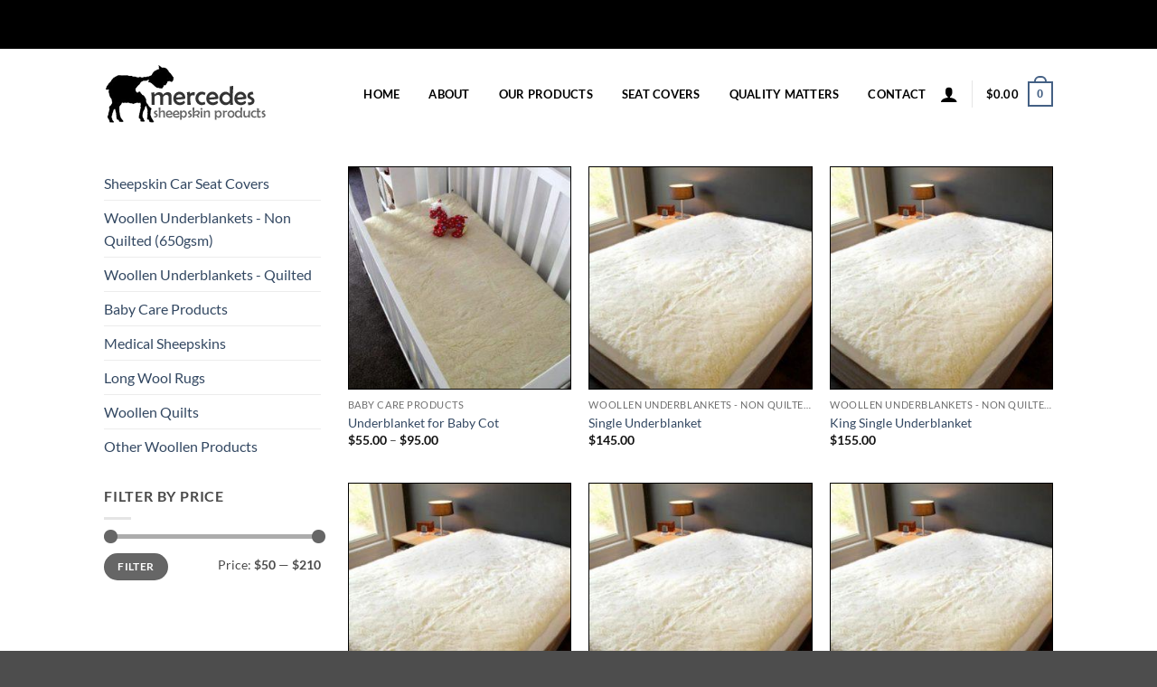

--- FILE ---
content_type: text/html; charset=utf-8
request_url: https://www.google.com/recaptcha/api2/anchor?ar=1&k=6Ld2tNUrAAAAAMTnMC6qA1ldYvmooXmrkMHCJaSp&co=aHR0cHM6Ly93b29sbGVuLXByb2R1Y3RzLmNvbS5hdTo0NDM.&hl=en&v=PoyoqOPhxBO7pBk68S4YbpHZ&size=normal&anchor-ms=20000&execute-ms=30000&cb=z15pbhhxmymh
body_size: 49687
content:
<!DOCTYPE HTML><html dir="ltr" lang="en"><head><meta http-equiv="Content-Type" content="text/html; charset=UTF-8">
<meta http-equiv="X-UA-Compatible" content="IE=edge">
<title>reCAPTCHA</title>
<style type="text/css">
/* cyrillic-ext */
@font-face {
  font-family: 'Roboto';
  font-style: normal;
  font-weight: 400;
  font-stretch: 100%;
  src: url(//fonts.gstatic.com/s/roboto/v48/KFO7CnqEu92Fr1ME7kSn66aGLdTylUAMa3GUBHMdazTgWw.woff2) format('woff2');
  unicode-range: U+0460-052F, U+1C80-1C8A, U+20B4, U+2DE0-2DFF, U+A640-A69F, U+FE2E-FE2F;
}
/* cyrillic */
@font-face {
  font-family: 'Roboto';
  font-style: normal;
  font-weight: 400;
  font-stretch: 100%;
  src: url(//fonts.gstatic.com/s/roboto/v48/KFO7CnqEu92Fr1ME7kSn66aGLdTylUAMa3iUBHMdazTgWw.woff2) format('woff2');
  unicode-range: U+0301, U+0400-045F, U+0490-0491, U+04B0-04B1, U+2116;
}
/* greek-ext */
@font-face {
  font-family: 'Roboto';
  font-style: normal;
  font-weight: 400;
  font-stretch: 100%;
  src: url(//fonts.gstatic.com/s/roboto/v48/KFO7CnqEu92Fr1ME7kSn66aGLdTylUAMa3CUBHMdazTgWw.woff2) format('woff2');
  unicode-range: U+1F00-1FFF;
}
/* greek */
@font-face {
  font-family: 'Roboto';
  font-style: normal;
  font-weight: 400;
  font-stretch: 100%;
  src: url(//fonts.gstatic.com/s/roboto/v48/KFO7CnqEu92Fr1ME7kSn66aGLdTylUAMa3-UBHMdazTgWw.woff2) format('woff2');
  unicode-range: U+0370-0377, U+037A-037F, U+0384-038A, U+038C, U+038E-03A1, U+03A3-03FF;
}
/* math */
@font-face {
  font-family: 'Roboto';
  font-style: normal;
  font-weight: 400;
  font-stretch: 100%;
  src: url(//fonts.gstatic.com/s/roboto/v48/KFO7CnqEu92Fr1ME7kSn66aGLdTylUAMawCUBHMdazTgWw.woff2) format('woff2');
  unicode-range: U+0302-0303, U+0305, U+0307-0308, U+0310, U+0312, U+0315, U+031A, U+0326-0327, U+032C, U+032F-0330, U+0332-0333, U+0338, U+033A, U+0346, U+034D, U+0391-03A1, U+03A3-03A9, U+03B1-03C9, U+03D1, U+03D5-03D6, U+03F0-03F1, U+03F4-03F5, U+2016-2017, U+2034-2038, U+203C, U+2040, U+2043, U+2047, U+2050, U+2057, U+205F, U+2070-2071, U+2074-208E, U+2090-209C, U+20D0-20DC, U+20E1, U+20E5-20EF, U+2100-2112, U+2114-2115, U+2117-2121, U+2123-214F, U+2190, U+2192, U+2194-21AE, U+21B0-21E5, U+21F1-21F2, U+21F4-2211, U+2213-2214, U+2216-22FF, U+2308-230B, U+2310, U+2319, U+231C-2321, U+2336-237A, U+237C, U+2395, U+239B-23B7, U+23D0, U+23DC-23E1, U+2474-2475, U+25AF, U+25B3, U+25B7, U+25BD, U+25C1, U+25CA, U+25CC, U+25FB, U+266D-266F, U+27C0-27FF, U+2900-2AFF, U+2B0E-2B11, U+2B30-2B4C, U+2BFE, U+3030, U+FF5B, U+FF5D, U+1D400-1D7FF, U+1EE00-1EEFF;
}
/* symbols */
@font-face {
  font-family: 'Roboto';
  font-style: normal;
  font-weight: 400;
  font-stretch: 100%;
  src: url(//fonts.gstatic.com/s/roboto/v48/KFO7CnqEu92Fr1ME7kSn66aGLdTylUAMaxKUBHMdazTgWw.woff2) format('woff2');
  unicode-range: U+0001-000C, U+000E-001F, U+007F-009F, U+20DD-20E0, U+20E2-20E4, U+2150-218F, U+2190, U+2192, U+2194-2199, U+21AF, U+21E6-21F0, U+21F3, U+2218-2219, U+2299, U+22C4-22C6, U+2300-243F, U+2440-244A, U+2460-24FF, U+25A0-27BF, U+2800-28FF, U+2921-2922, U+2981, U+29BF, U+29EB, U+2B00-2BFF, U+4DC0-4DFF, U+FFF9-FFFB, U+10140-1018E, U+10190-1019C, U+101A0, U+101D0-101FD, U+102E0-102FB, U+10E60-10E7E, U+1D2C0-1D2D3, U+1D2E0-1D37F, U+1F000-1F0FF, U+1F100-1F1AD, U+1F1E6-1F1FF, U+1F30D-1F30F, U+1F315, U+1F31C, U+1F31E, U+1F320-1F32C, U+1F336, U+1F378, U+1F37D, U+1F382, U+1F393-1F39F, U+1F3A7-1F3A8, U+1F3AC-1F3AF, U+1F3C2, U+1F3C4-1F3C6, U+1F3CA-1F3CE, U+1F3D4-1F3E0, U+1F3ED, U+1F3F1-1F3F3, U+1F3F5-1F3F7, U+1F408, U+1F415, U+1F41F, U+1F426, U+1F43F, U+1F441-1F442, U+1F444, U+1F446-1F449, U+1F44C-1F44E, U+1F453, U+1F46A, U+1F47D, U+1F4A3, U+1F4B0, U+1F4B3, U+1F4B9, U+1F4BB, U+1F4BF, U+1F4C8-1F4CB, U+1F4D6, U+1F4DA, U+1F4DF, U+1F4E3-1F4E6, U+1F4EA-1F4ED, U+1F4F7, U+1F4F9-1F4FB, U+1F4FD-1F4FE, U+1F503, U+1F507-1F50B, U+1F50D, U+1F512-1F513, U+1F53E-1F54A, U+1F54F-1F5FA, U+1F610, U+1F650-1F67F, U+1F687, U+1F68D, U+1F691, U+1F694, U+1F698, U+1F6AD, U+1F6B2, U+1F6B9-1F6BA, U+1F6BC, U+1F6C6-1F6CF, U+1F6D3-1F6D7, U+1F6E0-1F6EA, U+1F6F0-1F6F3, U+1F6F7-1F6FC, U+1F700-1F7FF, U+1F800-1F80B, U+1F810-1F847, U+1F850-1F859, U+1F860-1F887, U+1F890-1F8AD, U+1F8B0-1F8BB, U+1F8C0-1F8C1, U+1F900-1F90B, U+1F93B, U+1F946, U+1F984, U+1F996, U+1F9E9, U+1FA00-1FA6F, U+1FA70-1FA7C, U+1FA80-1FA89, U+1FA8F-1FAC6, U+1FACE-1FADC, U+1FADF-1FAE9, U+1FAF0-1FAF8, U+1FB00-1FBFF;
}
/* vietnamese */
@font-face {
  font-family: 'Roboto';
  font-style: normal;
  font-weight: 400;
  font-stretch: 100%;
  src: url(//fonts.gstatic.com/s/roboto/v48/KFO7CnqEu92Fr1ME7kSn66aGLdTylUAMa3OUBHMdazTgWw.woff2) format('woff2');
  unicode-range: U+0102-0103, U+0110-0111, U+0128-0129, U+0168-0169, U+01A0-01A1, U+01AF-01B0, U+0300-0301, U+0303-0304, U+0308-0309, U+0323, U+0329, U+1EA0-1EF9, U+20AB;
}
/* latin-ext */
@font-face {
  font-family: 'Roboto';
  font-style: normal;
  font-weight: 400;
  font-stretch: 100%;
  src: url(//fonts.gstatic.com/s/roboto/v48/KFO7CnqEu92Fr1ME7kSn66aGLdTylUAMa3KUBHMdazTgWw.woff2) format('woff2');
  unicode-range: U+0100-02BA, U+02BD-02C5, U+02C7-02CC, U+02CE-02D7, U+02DD-02FF, U+0304, U+0308, U+0329, U+1D00-1DBF, U+1E00-1E9F, U+1EF2-1EFF, U+2020, U+20A0-20AB, U+20AD-20C0, U+2113, U+2C60-2C7F, U+A720-A7FF;
}
/* latin */
@font-face {
  font-family: 'Roboto';
  font-style: normal;
  font-weight: 400;
  font-stretch: 100%;
  src: url(//fonts.gstatic.com/s/roboto/v48/KFO7CnqEu92Fr1ME7kSn66aGLdTylUAMa3yUBHMdazQ.woff2) format('woff2');
  unicode-range: U+0000-00FF, U+0131, U+0152-0153, U+02BB-02BC, U+02C6, U+02DA, U+02DC, U+0304, U+0308, U+0329, U+2000-206F, U+20AC, U+2122, U+2191, U+2193, U+2212, U+2215, U+FEFF, U+FFFD;
}
/* cyrillic-ext */
@font-face {
  font-family: 'Roboto';
  font-style: normal;
  font-weight: 500;
  font-stretch: 100%;
  src: url(//fonts.gstatic.com/s/roboto/v48/KFO7CnqEu92Fr1ME7kSn66aGLdTylUAMa3GUBHMdazTgWw.woff2) format('woff2');
  unicode-range: U+0460-052F, U+1C80-1C8A, U+20B4, U+2DE0-2DFF, U+A640-A69F, U+FE2E-FE2F;
}
/* cyrillic */
@font-face {
  font-family: 'Roboto';
  font-style: normal;
  font-weight: 500;
  font-stretch: 100%;
  src: url(//fonts.gstatic.com/s/roboto/v48/KFO7CnqEu92Fr1ME7kSn66aGLdTylUAMa3iUBHMdazTgWw.woff2) format('woff2');
  unicode-range: U+0301, U+0400-045F, U+0490-0491, U+04B0-04B1, U+2116;
}
/* greek-ext */
@font-face {
  font-family: 'Roboto';
  font-style: normal;
  font-weight: 500;
  font-stretch: 100%;
  src: url(//fonts.gstatic.com/s/roboto/v48/KFO7CnqEu92Fr1ME7kSn66aGLdTylUAMa3CUBHMdazTgWw.woff2) format('woff2');
  unicode-range: U+1F00-1FFF;
}
/* greek */
@font-face {
  font-family: 'Roboto';
  font-style: normal;
  font-weight: 500;
  font-stretch: 100%;
  src: url(//fonts.gstatic.com/s/roboto/v48/KFO7CnqEu92Fr1ME7kSn66aGLdTylUAMa3-UBHMdazTgWw.woff2) format('woff2');
  unicode-range: U+0370-0377, U+037A-037F, U+0384-038A, U+038C, U+038E-03A1, U+03A3-03FF;
}
/* math */
@font-face {
  font-family: 'Roboto';
  font-style: normal;
  font-weight: 500;
  font-stretch: 100%;
  src: url(//fonts.gstatic.com/s/roboto/v48/KFO7CnqEu92Fr1ME7kSn66aGLdTylUAMawCUBHMdazTgWw.woff2) format('woff2');
  unicode-range: U+0302-0303, U+0305, U+0307-0308, U+0310, U+0312, U+0315, U+031A, U+0326-0327, U+032C, U+032F-0330, U+0332-0333, U+0338, U+033A, U+0346, U+034D, U+0391-03A1, U+03A3-03A9, U+03B1-03C9, U+03D1, U+03D5-03D6, U+03F0-03F1, U+03F4-03F5, U+2016-2017, U+2034-2038, U+203C, U+2040, U+2043, U+2047, U+2050, U+2057, U+205F, U+2070-2071, U+2074-208E, U+2090-209C, U+20D0-20DC, U+20E1, U+20E5-20EF, U+2100-2112, U+2114-2115, U+2117-2121, U+2123-214F, U+2190, U+2192, U+2194-21AE, U+21B0-21E5, U+21F1-21F2, U+21F4-2211, U+2213-2214, U+2216-22FF, U+2308-230B, U+2310, U+2319, U+231C-2321, U+2336-237A, U+237C, U+2395, U+239B-23B7, U+23D0, U+23DC-23E1, U+2474-2475, U+25AF, U+25B3, U+25B7, U+25BD, U+25C1, U+25CA, U+25CC, U+25FB, U+266D-266F, U+27C0-27FF, U+2900-2AFF, U+2B0E-2B11, U+2B30-2B4C, U+2BFE, U+3030, U+FF5B, U+FF5D, U+1D400-1D7FF, U+1EE00-1EEFF;
}
/* symbols */
@font-face {
  font-family: 'Roboto';
  font-style: normal;
  font-weight: 500;
  font-stretch: 100%;
  src: url(//fonts.gstatic.com/s/roboto/v48/KFO7CnqEu92Fr1ME7kSn66aGLdTylUAMaxKUBHMdazTgWw.woff2) format('woff2');
  unicode-range: U+0001-000C, U+000E-001F, U+007F-009F, U+20DD-20E0, U+20E2-20E4, U+2150-218F, U+2190, U+2192, U+2194-2199, U+21AF, U+21E6-21F0, U+21F3, U+2218-2219, U+2299, U+22C4-22C6, U+2300-243F, U+2440-244A, U+2460-24FF, U+25A0-27BF, U+2800-28FF, U+2921-2922, U+2981, U+29BF, U+29EB, U+2B00-2BFF, U+4DC0-4DFF, U+FFF9-FFFB, U+10140-1018E, U+10190-1019C, U+101A0, U+101D0-101FD, U+102E0-102FB, U+10E60-10E7E, U+1D2C0-1D2D3, U+1D2E0-1D37F, U+1F000-1F0FF, U+1F100-1F1AD, U+1F1E6-1F1FF, U+1F30D-1F30F, U+1F315, U+1F31C, U+1F31E, U+1F320-1F32C, U+1F336, U+1F378, U+1F37D, U+1F382, U+1F393-1F39F, U+1F3A7-1F3A8, U+1F3AC-1F3AF, U+1F3C2, U+1F3C4-1F3C6, U+1F3CA-1F3CE, U+1F3D4-1F3E0, U+1F3ED, U+1F3F1-1F3F3, U+1F3F5-1F3F7, U+1F408, U+1F415, U+1F41F, U+1F426, U+1F43F, U+1F441-1F442, U+1F444, U+1F446-1F449, U+1F44C-1F44E, U+1F453, U+1F46A, U+1F47D, U+1F4A3, U+1F4B0, U+1F4B3, U+1F4B9, U+1F4BB, U+1F4BF, U+1F4C8-1F4CB, U+1F4D6, U+1F4DA, U+1F4DF, U+1F4E3-1F4E6, U+1F4EA-1F4ED, U+1F4F7, U+1F4F9-1F4FB, U+1F4FD-1F4FE, U+1F503, U+1F507-1F50B, U+1F50D, U+1F512-1F513, U+1F53E-1F54A, U+1F54F-1F5FA, U+1F610, U+1F650-1F67F, U+1F687, U+1F68D, U+1F691, U+1F694, U+1F698, U+1F6AD, U+1F6B2, U+1F6B9-1F6BA, U+1F6BC, U+1F6C6-1F6CF, U+1F6D3-1F6D7, U+1F6E0-1F6EA, U+1F6F0-1F6F3, U+1F6F7-1F6FC, U+1F700-1F7FF, U+1F800-1F80B, U+1F810-1F847, U+1F850-1F859, U+1F860-1F887, U+1F890-1F8AD, U+1F8B0-1F8BB, U+1F8C0-1F8C1, U+1F900-1F90B, U+1F93B, U+1F946, U+1F984, U+1F996, U+1F9E9, U+1FA00-1FA6F, U+1FA70-1FA7C, U+1FA80-1FA89, U+1FA8F-1FAC6, U+1FACE-1FADC, U+1FADF-1FAE9, U+1FAF0-1FAF8, U+1FB00-1FBFF;
}
/* vietnamese */
@font-face {
  font-family: 'Roboto';
  font-style: normal;
  font-weight: 500;
  font-stretch: 100%;
  src: url(//fonts.gstatic.com/s/roboto/v48/KFO7CnqEu92Fr1ME7kSn66aGLdTylUAMa3OUBHMdazTgWw.woff2) format('woff2');
  unicode-range: U+0102-0103, U+0110-0111, U+0128-0129, U+0168-0169, U+01A0-01A1, U+01AF-01B0, U+0300-0301, U+0303-0304, U+0308-0309, U+0323, U+0329, U+1EA0-1EF9, U+20AB;
}
/* latin-ext */
@font-face {
  font-family: 'Roboto';
  font-style: normal;
  font-weight: 500;
  font-stretch: 100%;
  src: url(//fonts.gstatic.com/s/roboto/v48/KFO7CnqEu92Fr1ME7kSn66aGLdTylUAMa3KUBHMdazTgWw.woff2) format('woff2');
  unicode-range: U+0100-02BA, U+02BD-02C5, U+02C7-02CC, U+02CE-02D7, U+02DD-02FF, U+0304, U+0308, U+0329, U+1D00-1DBF, U+1E00-1E9F, U+1EF2-1EFF, U+2020, U+20A0-20AB, U+20AD-20C0, U+2113, U+2C60-2C7F, U+A720-A7FF;
}
/* latin */
@font-face {
  font-family: 'Roboto';
  font-style: normal;
  font-weight: 500;
  font-stretch: 100%;
  src: url(//fonts.gstatic.com/s/roboto/v48/KFO7CnqEu92Fr1ME7kSn66aGLdTylUAMa3yUBHMdazQ.woff2) format('woff2');
  unicode-range: U+0000-00FF, U+0131, U+0152-0153, U+02BB-02BC, U+02C6, U+02DA, U+02DC, U+0304, U+0308, U+0329, U+2000-206F, U+20AC, U+2122, U+2191, U+2193, U+2212, U+2215, U+FEFF, U+FFFD;
}
/* cyrillic-ext */
@font-face {
  font-family: 'Roboto';
  font-style: normal;
  font-weight: 900;
  font-stretch: 100%;
  src: url(//fonts.gstatic.com/s/roboto/v48/KFO7CnqEu92Fr1ME7kSn66aGLdTylUAMa3GUBHMdazTgWw.woff2) format('woff2');
  unicode-range: U+0460-052F, U+1C80-1C8A, U+20B4, U+2DE0-2DFF, U+A640-A69F, U+FE2E-FE2F;
}
/* cyrillic */
@font-face {
  font-family: 'Roboto';
  font-style: normal;
  font-weight: 900;
  font-stretch: 100%;
  src: url(//fonts.gstatic.com/s/roboto/v48/KFO7CnqEu92Fr1ME7kSn66aGLdTylUAMa3iUBHMdazTgWw.woff2) format('woff2');
  unicode-range: U+0301, U+0400-045F, U+0490-0491, U+04B0-04B1, U+2116;
}
/* greek-ext */
@font-face {
  font-family: 'Roboto';
  font-style: normal;
  font-weight: 900;
  font-stretch: 100%;
  src: url(//fonts.gstatic.com/s/roboto/v48/KFO7CnqEu92Fr1ME7kSn66aGLdTylUAMa3CUBHMdazTgWw.woff2) format('woff2');
  unicode-range: U+1F00-1FFF;
}
/* greek */
@font-face {
  font-family: 'Roboto';
  font-style: normal;
  font-weight: 900;
  font-stretch: 100%;
  src: url(//fonts.gstatic.com/s/roboto/v48/KFO7CnqEu92Fr1ME7kSn66aGLdTylUAMa3-UBHMdazTgWw.woff2) format('woff2');
  unicode-range: U+0370-0377, U+037A-037F, U+0384-038A, U+038C, U+038E-03A1, U+03A3-03FF;
}
/* math */
@font-face {
  font-family: 'Roboto';
  font-style: normal;
  font-weight: 900;
  font-stretch: 100%;
  src: url(//fonts.gstatic.com/s/roboto/v48/KFO7CnqEu92Fr1ME7kSn66aGLdTylUAMawCUBHMdazTgWw.woff2) format('woff2');
  unicode-range: U+0302-0303, U+0305, U+0307-0308, U+0310, U+0312, U+0315, U+031A, U+0326-0327, U+032C, U+032F-0330, U+0332-0333, U+0338, U+033A, U+0346, U+034D, U+0391-03A1, U+03A3-03A9, U+03B1-03C9, U+03D1, U+03D5-03D6, U+03F0-03F1, U+03F4-03F5, U+2016-2017, U+2034-2038, U+203C, U+2040, U+2043, U+2047, U+2050, U+2057, U+205F, U+2070-2071, U+2074-208E, U+2090-209C, U+20D0-20DC, U+20E1, U+20E5-20EF, U+2100-2112, U+2114-2115, U+2117-2121, U+2123-214F, U+2190, U+2192, U+2194-21AE, U+21B0-21E5, U+21F1-21F2, U+21F4-2211, U+2213-2214, U+2216-22FF, U+2308-230B, U+2310, U+2319, U+231C-2321, U+2336-237A, U+237C, U+2395, U+239B-23B7, U+23D0, U+23DC-23E1, U+2474-2475, U+25AF, U+25B3, U+25B7, U+25BD, U+25C1, U+25CA, U+25CC, U+25FB, U+266D-266F, U+27C0-27FF, U+2900-2AFF, U+2B0E-2B11, U+2B30-2B4C, U+2BFE, U+3030, U+FF5B, U+FF5D, U+1D400-1D7FF, U+1EE00-1EEFF;
}
/* symbols */
@font-face {
  font-family: 'Roboto';
  font-style: normal;
  font-weight: 900;
  font-stretch: 100%;
  src: url(//fonts.gstatic.com/s/roboto/v48/KFO7CnqEu92Fr1ME7kSn66aGLdTylUAMaxKUBHMdazTgWw.woff2) format('woff2');
  unicode-range: U+0001-000C, U+000E-001F, U+007F-009F, U+20DD-20E0, U+20E2-20E4, U+2150-218F, U+2190, U+2192, U+2194-2199, U+21AF, U+21E6-21F0, U+21F3, U+2218-2219, U+2299, U+22C4-22C6, U+2300-243F, U+2440-244A, U+2460-24FF, U+25A0-27BF, U+2800-28FF, U+2921-2922, U+2981, U+29BF, U+29EB, U+2B00-2BFF, U+4DC0-4DFF, U+FFF9-FFFB, U+10140-1018E, U+10190-1019C, U+101A0, U+101D0-101FD, U+102E0-102FB, U+10E60-10E7E, U+1D2C0-1D2D3, U+1D2E0-1D37F, U+1F000-1F0FF, U+1F100-1F1AD, U+1F1E6-1F1FF, U+1F30D-1F30F, U+1F315, U+1F31C, U+1F31E, U+1F320-1F32C, U+1F336, U+1F378, U+1F37D, U+1F382, U+1F393-1F39F, U+1F3A7-1F3A8, U+1F3AC-1F3AF, U+1F3C2, U+1F3C4-1F3C6, U+1F3CA-1F3CE, U+1F3D4-1F3E0, U+1F3ED, U+1F3F1-1F3F3, U+1F3F5-1F3F7, U+1F408, U+1F415, U+1F41F, U+1F426, U+1F43F, U+1F441-1F442, U+1F444, U+1F446-1F449, U+1F44C-1F44E, U+1F453, U+1F46A, U+1F47D, U+1F4A3, U+1F4B0, U+1F4B3, U+1F4B9, U+1F4BB, U+1F4BF, U+1F4C8-1F4CB, U+1F4D6, U+1F4DA, U+1F4DF, U+1F4E3-1F4E6, U+1F4EA-1F4ED, U+1F4F7, U+1F4F9-1F4FB, U+1F4FD-1F4FE, U+1F503, U+1F507-1F50B, U+1F50D, U+1F512-1F513, U+1F53E-1F54A, U+1F54F-1F5FA, U+1F610, U+1F650-1F67F, U+1F687, U+1F68D, U+1F691, U+1F694, U+1F698, U+1F6AD, U+1F6B2, U+1F6B9-1F6BA, U+1F6BC, U+1F6C6-1F6CF, U+1F6D3-1F6D7, U+1F6E0-1F6EA, U+1F6F0-1F6F3, U+1F6F7-1F6FC, U+1F700-1F7FF, U+1F800-1F80B, U+1F810-1F847, U+1F850-1F859, U+1F860-1F887, U+1F890-1F8AD, U+1F8B0-1F8BB, U+1F8C0-1F8C1, U+1F900-1F90B, U+1F93B, U+1F946, U+1F984, U+1F996, U+1F9E9, U+1FA00-1FA6F, U+1FA70-1FA7C, U+1FA80-1FA89, U+1FA8F-1FAC6, U+1FACE-1FADC, U+1FADF-1FAE9, U+1FAF0-1FAF8, U+1FB00-1FBFF;
}
/* vietnamese */
@font-face {
  font-family: 'Roboto';
  font-style: normal;
  font-weight: 900;
  font-stretch: 100%;
  src: url(//fonts.gstatic.com/s/roboto/v48/KFO7CnqEu92Fr1ME7kSn66aGLdTylUAMa3OUBHMdazTgWw.woff2) format('woff2');
  unicode-range: U+0102-0103, U+0110-0111, U+0128-0129, U+0168-0169, U+01A0-01A1, U+01AF-01B0, U+0300-0301, U+0303-0304, U+0308-0309, U+0323, U+0329, U+1EA0-1EF9, U+20AB;
}
/* latin-ext */
@font-face {
  font-family: 'Roboto';
  font-style: normal;
  font-weight: 900;
  font-stretch: 100%;
  src: url(//fonts.gstatic.com/s/roboto/v48/KFO7CnqEu92Fr1ME7kSn66aGLdTylUAMa3KUBHMdazTgWw.woff2) format('woff2');
  unicode-range: U+0100-02BA, U+02BD-02C5, U+02C7-02CC, U+02CE-02D7, U+02DD-02FF, U+0304, U+0308, U+0329, U+1D00-1DBF, U+1E00-1E9F, U+1EF2-1EFF, U+2020, U+20A0-20AB, U+20AD-20C0, U+2113, U+2C60-2C7F, U+A720-A7FF;
}
/* latin */
@font-face {
  font-family: 'Roboto';
  font-style: normal;
  font-weight: 900;
  font-stretch: 100%;
  src: url(//fonts.gstatic.com/s/roboto/v48/KFO7CnqEu92Fr1ME7kSn66aGLdTylUAMa3yUBHMdazQ.woff2) format('woff2');
  unicode-range: U+0000-00FF, U+0131, U+0152-0153, U+02BB-02BC, U+02C6, U+02DA, U+02DC, U+0304, U+0308, U+0329, U+2000-206F, U+20AC, U+2122, U+2191, U+2193, U+2212, U+2215, U+FEFF, U+FFFD;
}

</style>
<link rel="stylesheet" type="text/css" href="https://www.gstatic.com/recaptcha/releases/PoyoqOPhxBO7pBk68S4YbpHZ/styles__ltr.css">
<script nonce="ZSULPMnlPu5ovz_xqNpi8w" type="text/javascript">window['__recaptcha_api'] = 'https://www.google.com/recaptcha/api2/';</script>
<script type="text/javascript" src="https://www.gstatic.com/recaptcha/releases/PoyoqOPhxBO7pBk68S4YbpHZ/recaptcha__en.js" nonce="ZSULPMnlPu5ovz_xqNpi8w">
      
    </script></head>
<body><div id="rc-anchor-alert" class="rc-anchor-alert"></div>
<input type="hidden" id="recaptcha-token" value="[base64]">
<script type="text/javascript" nonce="ZSULPMnlPu5ovz_xqNpi8w">
      recaptcha.anchor.Main.init("[\x22ainput\x22,[\x22bgdata\x22,\x22\x22,\[base64]/[base64]/bmV3IFpbdF0obVswXSk6Sz09Mj9uZXcgWlt0XShtWzBdLG1bMV0pOks9PTM/bmV3IFpbdF0obVswXSxtWzFdLG1bMl0pOks9PTQ/[base64]/[base64]/[base64]/[base64]/[base64]/[base64]/[base64]/[base64]/[base64]/[base64]/[base64]/[base64]/[base64]/[base64]\\u003d\\u003d\x22,\[base64]\x22,\x22eRnCoGLDlsOtwr7DpHMXw5DCn8KCQsOLa8OXwpwyS0Z5w6nDksOPwogJZXjDnMKTwp3CvWYvw7DDj8OXSFzDisOzFzrCjcO9KjbCl30DwrbCjA7DmWVew7F7aMKfK113wqXClMKRw4DDk8KUw7XDpV1ML8KMw53Cp8KDO3pAw4bDpkZ3w5nDlkBOw4fDksO/CnzDjVTCoMKJL3hhw5bCvcOJw5IzwpnCusOEwrp+w7/CqsKHIXRJcQx3KMK7w7vDml8sw7Q2DUrDosOCZMOjHsOxTxlnwqDDhwNQwo3CpS3Do8OMw4kpbMOfwohna8K0b8KPw48vw6rDksKFUBfClsKPw5TDrcOCwrjCssKuQTMkw748WE7DisKowrfCl8O9w5bCisO9wonChSPDvlZVwrzDn8KyAwVTWDjDgTFbwobCkMKxwr/Dqn/CjMKPw5Bhw7DCssKzw5B1UsOawojCmzzDjjjDhWBkfhzCg3MzfTg4wrFkc8OwVCwHYAXDnMOBw599w51gw4jDrTbDiHjDosKAwpDCrcK5wrApEMO8bcOzNUJbOMKmw6nCjANWPV/DucKaV2/CqcKTwqElw4jCthvCq2bCol7CnW3ChcOSacKsTcOBIcOwGsK/[base64]/AcKjw7TDl8KMw7LCnxrCiS4eAU9gbFHDhMOJeMOtMsKDL8KEwpMyBUhCWljChR/CpXZCwpzDlltKZMKBwobDicKywpJQw6F3worDp8KVwqTClcOwIcKNw5/Dn8Ouwq4LZTbCjsKmw7/[base64]/w7sJwoXDgcKHIgrDuRQqwoLDkzB4cB7DhsO6wokhw7nDhBRICMKHw6pKwo/DiMKsw4fDtWEGw4PCh8KgwqxGwoBCDMOaw7HCt8KqBcO5CsK8wobCicKmw71Rw4rCjcKJw7dIZcK4VMO/NcOJw7/Cq17CkcOuOjzDnHLCpEwfwr/[base64]/CsxRmIzzCoMOUw4AbMx5GJsK8w6bDmSXDkSh1Uz/[base64]/Cs8Kdw5QzwoDDnsOZw6/DvVjDjcKWw6nDnCvDkcKDw5nDi8OoKlnDg8KZP8O/wqMfbMKLBMOrPMKuIEsUw6MzecOZKELDuXDDj1HCg8OCdRPCqkTCksKAworDsXzCtcOdwoEmZlsPwpBbw71DwrbClcKXfsKoKMKEJzXClcKaesOueyV6wr3Cr8KWwo3DmMK1w63ClMKDw7diwp7CtcOnUsOzHMORw5VJw7ABwo0iBk7Dt8OJT8OMw6oSw79Cw4A/DQVFw4kAw4NACsO1Kn1EwrrDm8Kuw7zCu8KZRgHDrAXDrDjDkXPCmsKWacOOGVLDsMOML8Ocw6tGCn3DhXrDmETCiQQYw7PCqjc5w6jCi8KcwpUHwpdRFADDtsKMwqN/Gi1bLMKWw7HDgcOdesODKsOuw4MEJcKMw73DmMKLUSpzwpTDsxAJKU51w4/DgMKWGsOpXErCuUlOw58QMFHDuMO6w6tWJhxtLcK1wo1MJcOWccKgwrg1w7h1ZmTCsGpyw5/DtsKVEj04w6how7IAYMKQwqfCp1rDisOBf8OnwofCqTxNIAPDrsORwrTCoWnCi2g6w7RYNWnCoMOawpE4SsOzLcKmM1JDw5DDuGsQw6N+UXfDj8OhD2tKw6sNw4XCuMO5w5sSwqnDs8OLSMKswpgpbhtBKhVQYsO3bcOsw4A8wrIDwrNsQsO/Jg5QEn8+w5nDtijDnsOLJCkufkkbw7nCoGt8S2tnF0jDln7CmSsBWlcgwrnDrWvCjwpHQ1oCfk4MMcKXw60dVCHCk8KCwo0Hwo4sWsOpOsKBPzRyKMOlwqpdwpV9w77CrcO/UcOiLlDDocOmA8KxwrfChSp3w7PDlXTCixzCk8OMw5nDhcOjwo8dw68bNiMywqcaVwFMwpLDuMO5EsKbw7nCrsK4w7kkAsKUKzBzw4E/D8KIw40Gw6d4bcK0wrlTw7AXwqTClsOGPS/DtxnCu8OOw5bCvH1CBMO0w4zDngM9LV7DgkUdw4o8IsOMw4tndFrDrsKxfwMyw65aZ8O/w4fDo8KvLcKISMKww4HDtsKIWilgwpIkTMK7RsO5wqDDuljCucOCw5jCnjQ+WsOqHTfDvisFw7tHV39/wqTCjWxvw4nCuMOyw4g5dsKswoHDqsKcIMOnwrHDu8O8w6fCohrCulhKbnfDgMKPI35fwojDiMKWwrdqw4bDmsOiwrvCoXBiamsowp0ywrnCqT0uwpUmw6NXwqzDhMO3XcKDQsO0wpPCt8KowrnComc/w7nCj8OJBwUDOcKDeDTDoy/CtiXCg8ORVsKaw7HDuMOWfH7Cj8Khw7UDIcKww43DlFHCkcKqLXDDrGrClRjDs2/DlcObw61cw6/DshLCnwQ5wrwFwoVNK8KbJcOLw55Kw7trw6rCkg7Cris0wrjDoj/Cv3rDqhk6wp3DicKAw7RybyPDkk3Dv8Oqw5EVw63Dk8Krwo3Cl1jCqcOqwoLDjMOgwq9LVw/DtizDrjMXMEnDokU/w5w9w5DCj3vCl0rDr8Kdwo/CuH0pwpXCoMKTwpY+XsOowqxPP2zDv2MlX8K/[base64]/[base64]/CgTTChWJ1U8KyacK/wr4/[base64]/[base64]/DqWnCuG48ZVBRXXXDrh7DvE7DtcO1WC4rWsKEwrTDn3PDvifDjsKowpPChsOCwo1pw5EsCnTDnHTCuyfDsyrDpwfCo8O9fMK9S8K/w4LDpH06eiTCvMOLwr50w4dQfyLCqRs8ASoTw49nOg5Ew48Qw73Dj8OXw5ZqY8KQwpVcDF1zXVTDt8KKKMOkcsOYdCNHwq9wKcK+XE1ewqUKw64hw6jDq8KBwppxMwHDqsOTw6/DuTV2KX9kd8KFIm/DksK4wqFkIcKAd3dKJ8Ond8Kdw5wBAz9qSsO6HWnCqQbCrsK8w6/Cr8OhZMObwpAGw4PDmcKSRyrCucKvZ8OEaAtJW8OZO2HDqTYVw7HDvwjDmH/CqgnDhyfDlmZAwqTDhDbDhMO4ISFVdcKdwrJ2wqU7w43Di0QIw5dmcsO9W27CpMKzA8O9XEDClDDDohIBGS4LM8ODLcOkw4kdw4UDPMOkwp7DqGoCO0/[base64]/Do07CkMKJw5rCuMKkVznDkxgiw4rCisOQwpDDlMKdPAQ1w50cwpXCvD8rO8KcwprCrhFIwrdawrhpU8KVwrzCsTtJRBZYK8OZC8OewoYAO8OrXnzDrMKLI8OQCMO6woYPVcOgVsKPw4NFaQ/Cp2PDsTd+w5dAVE/DvcKXXsKBwogRcMKFWMKaPFvCj8OjYcKlw5jCj8KPFkB6wrt4wo/Dk1BRwpTDmxhQw5XCo8KiAC81fmAfccOMT1XCoDY6Rz4vMQLDvxPCk8OSGV4Hw4FbG8OBE8KjX8O1w5JSwr/[base64]/[base64]/CiMKlwo0HUcKZCsO/wrEVw7DCo8KPwoBQNcKKW8OFAi/CpMKJw49Hw7ZTKjt1eMKUw70Jw5QJw4QvVcKVw4oKwrdBbMOvC8K2wrstw6TCpmnCi8K4w6LDsMOgNBslM8OdTzDDt8KWw7hzwrXCrMORFcKdwqrDqsOWwoEJV8KKwowAeDPCkxkifsKhw6/[base64]/w6nDpsKhEn3ChMKZw7jCmQtcI05TwoNABsKXCQTClhfCs8K7CMOUXsOqw7nDs1LCu8O4U8OVwqPDucK9CMO9wrlVw4rDjhAGWsKVwo5cFiTCk23DjsKmwojDusKmw4Z5wr3Dgn1wOcKZw6YMwqA+w4RMw4rDvMKBL8KWw4bCtcK/[base64]/DqkZlBsO7QE4hS8K9DAQqw77Dl8KjSBnDiMOZwpPDuAAOwpLDgMOjw6sJw5zDmsOFHcO/CSBswrjCtibDoQYkw7LCogl9w4nDpsKeT0cQOcOmIglnSnPDuMKDUcKbwr/DqsO5aU8fwpptGsOKXsKJEcOtFsK9MsOFwobCq8OYMknDkR0gw6DDqsKTSMK5wp15w5LDo8KkFD1OEcOvw6HCq8OMbg0wSMOHwpx5wrnDg3/[base64]/HMKQa3UUPcOvUBVAw5YJw7I5KsKtIMOsPMKZacOgNMKhw5Ipa3DDtMOOw6oiYsKtwrBrw5XCimTCu8Obw6/CkMKow4nDjcOOw7gKw4tVeMO+wp97dRLDrMOOJsKTwpADwrjCskDDkMKkw43CvAzCrcKIcDsXw6vDuiktcT4CZTBGXj1aw57Dp1xwI8OBUMOuExw5OMKDw5rDiBQWZlbDkFhqWiYkKSPCv0vDrC/DlRzCu8K5LcOyY8KNT8KNI8O6bUgyO0ZJI8KySSAQw47DjMOyasKjw7gsw7VhwoLDgMOrwrNrw4/DrEPCgsKsEMK4wpZfHw0OND3Ckxw7LhXDsS3CvVwiwoslw4DCrBlOTcKSC8OsXsKjw57Di1pmHmjCjcOrwrtpw5MPwqzCpsKbwrVEaVYAaMKRdsKGwpdsw6tswokAbsKCwqRmw7V7w4Mvw53Dv8ORB8OGXRFKw6zCq8KqN8OLLzbCi8K4w7/[base64]/woBcAcOfRH4lMMK8VMO5wos9VsObaTjCpMKDwr7DqcK6OsO1aQPDhcK1w7/[base64]/CkW3DlSbCqGAqXcOGEiM1wpUAwrXDqB/DtcOdwoVgEMKZTC3DnALCgMKTVlPCoETCtRsCfsOSXHcQRkjDtsOcw4ENw7IAV8Oxw4XCpWnDncOCw40hwr3CuX/DuRNgfxLCig0iU8K7F8KlI8KVdMOuBMKAel7Dv8O7JMOYw6zCj8KkOsKuwqRJXW/DoFPDpQrCusO8w5lvIE7Cmj3CollrwpNcw7xsw6pZdVZTwrMQCMOVw5ZbwpxyEW/[base64]/w617c8OcLMO1wpPCvsKew4rCvXHDnsKbJFHCinbCkMO5wphvNTkjwqB9w4ZFw5LCoMOMw63DncKILMOuMSYRw64Xw6VOwqQ1wqzDisOHUk/CvsOWTjrChBjDjxfDhMOQwp7CosOdc8KrUMOUw6sqLcOyDcK1w6ENTlPDg2XCjsO9w7LDiHY6IcK1w6giSnU1Yzwiw4vCvgvCl24sbQXDjwbDnMK2wpDDpcKVwoHDtUc2wp7DmmHCssODw7TDhlN/w5l+L8Ouw6TCgWQQwr/DqcOZw4N/wpTCvVTCrQLCqzLDhcOEw5zDhjTDj8Koc8O+TSLDosOGZMKyMEN+c8KeUcKXw5LDjMK/bcOfwp7CkMKVAsOYw7dwwpfDiMKIw4ZOLErCssOTw7BYfMOifFvDt8OjPzDCrQMyfMOFFiDDnRcQQ8OUEMOncMOyAUUEcyodw5/Dv1QMwpU/[base64]/DucKxwp/CjsOcw7AOwrTCtDI1w64Xwqx9w5h5UiXCrMOfwokgwrt1N3oCw7w0MsOTw73DuTJfJ8OhfMK9FcK6w4rDucO5CcK8B8Kxw6LCoyLDvnnCmT3CvMKWwojChcKYOnTDnl05c8Olw6/CrntfYiFDa2tsacO9wq5pC0MgKnU/[base64]/Dsm7Dp8KNw7FCewDCq3ZkLX7CosKEbm9Ew7LCtcKoDE5gf8Kkcm/Dg8KmSWPDqMKJw6JjMEVZFcOqE8KKER1xMgXDh3bCvHkywoHDnsOSwrV8al3DmUZdScKMw4TCrW/ChGDCq8OaLMKww6VCPMOtBmJlw59RAMOjDy58wpXDnXUyYkRbw6nDhmIWwow2w5kyawNWUcKvwqdsw4N2Y8KQw5kDLcK2A8KgaQ/Dr8OSfgpMw73Dn8OSQxkmGW7DucOxw5pGCnYZwoQUwrTDrsK5csOiw4tuw5LCjX/Di8KxwoDDhcOFR8OheMObw5vDiMKNcMK7dsKKwpnDhiLDiELCsmp/TzbDgcOxwpjDiijCksKGwoxWw43ClREbw4LDkRkdbcK6eXfDuW/DuRjDviTCvsKfw7ElY8KrXsOlFsKJEMOGwoDClMOLw5JDw7VNw6V8TEnCmHDDvsKnScOGw6Ekw5zDonbDr8OXDGMZPcOLKcKUL2rCosOrNCMnEsOcwphePmDDrnJlwqw0dMKMOlhtw6/[base64]/dl4nWsOTwrjCsn5+wrkHRcKfGMOmwo3CmkvCoy7CusOdCcOOcCfDpMKEw6zDuhIUwr1Sw7M6J8KowpsnTxfCpU4tVSBXTMKuwpPCkA03eWEXwqjCi8KOdsOUwoDDuGDDlEfCs8O8wowFTyZYw7U/SsKuLcOsw7XDqUFqeMK9wpgNRcOiwqzCpDPDrXPCo3hVa8K0w68two9DwrBJWGHCmMOWSkETHcKweEASw70+GF7DksKJw7UHNMOFwqQcw5jDjMKYw6tqw7bCrT7DlsOXwpsmw6TDrMK+wqpdwod4VsKxL8K5GWN3woPDvsK+w5/[base64]/[base64]/BSQrSQbCn1wJTsK3VRnCu8O/wobCjsONNMKqw6ZtbMOLT8KbTWYfBzDDqhNAw6Zxw4bDicOVF8KFbsOUfV10ZR7ChiAAworCimnDrAdyUERrw6Z6XcKmw4V2dT3CpsOWTcKFS8OlEsKDV3hFQhDDtVfDv8OdfcKjIsO7w6vCvTPDjsKiaBE7A2PCusKleigMCWsfZMKLw6PCjhrCiALCmhZtwqZ/wrDDrjvCtxNhU8Kow67DqHrCo8OGaDfDgChmw6rCncObwoM3w6ZrR8ODw5TDssKqOzwOcDTCuBs7wqpFwpR3F8K2w53DicOLwqANwqYhAi0LSBvCicKtBEPDicOnfsOBdi/Ch8OMw5DDk8OnaMKSwoMOFVQawqjDv8OEaVLCusOKw4XCjsOywoE1MsKIf1coIB9vN8OaaMK5YsOTUjTCtjnDnsOOw5scWQvDgcOpw7/DmR4CX8OlwrYNwrNhw7lCw6TDlXQYYSjDkE/Cs8OEasOUwrxbworDjcOPwpTDoMOzD0xrXy3DtFgkw43Dti8+BcOgGsK3w5vCg8OxwqTCh8Kmwrgzc8O8wrLCp8KJfMKUw6o9W8K/w47CkMOICcK1EzLClwDDqMK1w4ZcWG4uYsKLw4PCu8KGw61Mw7lTw5wbwrtnwqMww4VNCsKWVkMjwo3Ct8OdwpbCjsKZe1sVwqPCh8Odw5lITgLCqsOiwqQyeMKFciF8c8KfOAxxw5tnFcOJUTdwU8KrwqN2C8OoWz/CuVkgw4NEw4LCj8OZw5rDnH7Cv8KPY8K3wofCsMOqcyvDvcOjwrbCl0XCmEMxw6jCmSktw5FmYRHCvcOEwrnDinDDkmPCosKow55Jw60UwrUqwqNcw4DDqhwtU8O4KMKywr/Cj3pwwrlPwoMKBsOfwpjCqGLCl8KxEsOfV8Kswp/Cj1/DgCYfwpTCsMO9woQZwpluwqrCjsObQl3DsWlUQmjCvDvDmT3Cqj1XODHCt8KdMyR5wo3Cn0DDqsOXWcK6EmdVRMOPWsKNw4/ClVnCsMKzTMOZw4bCocKxw7NHGVjCqMKyw45Rw5rDgcOkEsKALsKPwr7DjMOUwr1pfsOiT8KcUsOYwoAXw4VEaG1XYg3CrsKNCGnDoMOfw45Nw7zDmcOUZ2/DuhNVwpPCqSQwLxMJJMO0UsKjb1V0w4vCsXJgw7TCoAoFIMOIS1bDvsO4w5l7wp57w4t2w53CusKfwovDnWLCpnhbwqh+dsOvbkTCoMK/[base64]/NF3DjcKZw7HDpMOnQUjDg0HDssKDw47DuFxfcMKJwop/[base64]/Cj8KYAMOlwqkxaAwfw5IWEwTCrnBXUSAyJjM6DSVJw6Vrw643w7EMLMOgAcOfdV3Cig1aKw/Ch8O3wpbDi8ObwphSTcOeKm/CsGHDj2ZDwqZed8K2fgVzwrIow4fDr8ObwqhOZxM3w5MqW3HDk8KrezIGfltBUUp/bz5uwrNWwqbCqxQRw6QJwoU4wpcfw7Qzwp8nw7Esw77CtgHCszIVw7LDungWBRIaAWNmwog+E00HCFnCpMO/wrzDlkTDnz/DiG/[base64]/[base64]/[base64]/DlsKySsK3PF1BwqTDtcKPCMOyb8ODagfDqi3Cj8OuwrvDn8ONB3EKw4LCrMKCwrx5w6TDmsK/wrTDiMOEJAzClxbCsnXDgAHCtMKCHDPDsEsEdsOiw6gvNMOvQsO1w7gmw6zDrgDCiUNmwrDCmsOFw4UVQMK5OCwGCcOnMGfClDbDqMOdbhAgf8KyRyEiwrBMYXTDkl8NKEbCv8OWw7ILSGPDvWLChEzCuDs4w6x3w5/DscKqwrzCnsKiw5XDvlDCrcKAAWvCpsOtfcOjwq8iM8KoUMO1wo8Kw68mazvDuhDDtHAmbsKGIWbChjHCuXccbCV+w78aw61Jwp1Pw5jDo3LDpsKuw6UVXsKQBx/DlTUJw7zDlsKFflhzScOaAMOMBk7CqcOXGhQyw6QqBsOfd8KEMQl6K8K+wpbCkWNVw60vw7XCp1HChD/CihMJY1XChcOCwrjCqsKSN0rCncO5ET00HCAFw77Co8KTT8KsHjPCtsOIOwdEfTwhw41Kd8KowrDDhMOEwptLdMOSHFY0wrnCgHRZVcK4w7fDnQoWU2E/w77DvMOnO8OLw5XCtxMkAMK5X17DgwbCulwiw4s1VcOYYsOuwrbCrhjCnWQ3Q8OfwpZLVsOmw57DmsKawoVdC3hQwojCgMOHPSt+dWLCiU8gMMOkbcK4elttw4HCoDDCpsO/K8OzVcK5I8ORfMKTLMOiwqZzwo9pBhTDjAk7N33DkAXDhQsDwqkVFTJDWyIKGSLCnMKxZMO7KsKewoHDvwDCgwDDgsOGw4PDpX1Ow5LCo8K8w5ccBsKibMO9wp/CuyvDqizDqyhYSsKgMwrDiUEsKcKIw7xHw694TMKcWxgmw7zCmD1WQQM8w5PDkcK5BD7Cj8OdwqjDhMODw6s/LltvwrDCm8K5w4N8G8KXw5jDhcKxBcKHw6zCncKWwq3CjksQdMKewrNRw6R+AMK9wpvCv8KCNyDCu8OvVT/CrsKSAyzCp8KiwrfDqFzCphXCssOnw5JCw63Ct8OtM2vDtx7CtGDDoMOrwr/CghvDsUUww4wCOMOWWcO0w4rDgRvDn0PDkzzCiExUKG1Qwq8AwqbDhjcKY8K0csOjw65lRRk0wqoVVnDDqBXDm8OywrnDv8OMw7tXw5Jow7gMaMObw7M4wrbCo8Kow7Q+w5/CqMKxWcO/QMODAcObOioWwp8Zw7t/[base64]/CvlTDh8O5w7HCtRzCmMOUfw/Dr0PCnBHCihVwHMKSYMO1QsKWSsKFw7YyQsK4Y2RMwqFcH8Kuw5rDkBcgE096a38ewpHDv8KVw5IabsO1HB8WbzZvecO3AVtaJBEYElt3wrdtZsKzw5Rzwr/DqsO0w79keQAWCMKsw6Amwr3Dn8ODHsKhQ8Orw7nCssKxGUo6wrnCscKjD8K6U8O5wpHCmMO/wplcY1djdsOQRkh4AQdww7zCksKkK01pW1VxDcKbwo52w5lqw7QawoYHwrXChEc1DsKWw4EAXMKiwo7DiBcQw4rDh2vCkcKkQmzCicOAGx4fw6hvw7N8wpBHXsKWQsO4PG/CtMOnDsOOeiwBBMO0wqYow5pqMsOjf0M/wpvCnUIgAcK+NHbCiX/DsMK8wqrCtj1+P8KrJcKceznDocOfbiDChcObDGzDkMK2HlfDsMKpDT7CgSHDsgXCoSnDs3bDiTEyw6bDqMOgT8K5wqA9wpJBwoPCrMKVHHxXIXFGwp7Dj8KYwospwqDCgk/CtDcqBGHCpMKTWR/[base64]/fkp6QRbCkU/DlBLDqMOhQMKXLAAxw59GG8OsdzV7w6HDhsKaXk7ClMKJHkF4SMKacMOuNVbDp2AYw4BnD3LDkx0uPELCm8KbPcOww4PDmksOw5tcw54cwo/DvD4Cwp/DncOkw713wpPDrcKaw5Q0WMOdw5nDgTcZbsKeCMO6HSE/w7xGcz3ChsOlbsOIwqAlb8K9BlvDk3TDtsKIwq3CrMOjwqF1AsOxSsK5w5fCqcOAw6Nhw7XDnjrCk8Kzwq9xRAV3HB9UwpDCu8KhNsOLRsK2ZgLDnHzDtcKRw5gowp0gKcOVWzNPw4PCjMKnbFNFMw3Cp8KQGl/[base64]/Co8KZw4vDnsK0wqLDh8ORwq0NXXPCuMOKLmd7VsOHw6wOwr7DgMOHwqLCvk7DjcKiwqrCtcObwpMbVMK+KGrDssKUecK1cMOpw7PDvyRmwo5Tw4IbVsKGVDnDpMK9w5nCk1jDjcOSwpbCr8OQTiEGw4/DuMKzwrLDk211w75TVMKQw7B2KsOWwohuwpheWGFBUF/DiB1pT3J3w45EwpnDucK1worDsDFqwplnwrI9HE1uwqbDkcO3V8O7W8K2UcKAUHUUwqh8w5XCmnvDlTjClUUDPcKVwo5rD8Olwoh2wrjCh23DjXwhwqTCg8Kow4zCosOeF8KLwq7DksK/wrpcQ8K1Mhl+w4zCscOow67CgVMrXiBlOsKLIUfCs8KSHynDucK7wrLDusKSw6zDsMOrc8O7w6jDpcO/b8KybsKFwqIUEH3Cp3wLSMO3w7jCkMK/WsOFaMOxw6MwUGbCoBbDhwp9JklfRSpvHXoQw6s3w6wIwofCrMKTLMObw7jDtFsoP2sje8K1fiPDv8KPw4DDpsKkXSHCkMOQAGbDl8KgLlDDuRpMwoDCqlUYwpHDrhJjLwjDicOcRmkhTyF7wrbDlEMTAnN4w4JEJsOdw7Y4a8KDw5gFw6c/A8OgwoTDtCUdwqfDrDXCtMOqdDrDq8KhYsObHsKgwofDnsKBN2gSw6zDvQlxOcK/[base64]/Dg8KEQMObEcOaH8KIwrPCr2/[base64]/BkjDmmdJS8Kxwq91DcKFMS5dwojCv8Osw7DCnsOVw5/Cpy/Dj8OXwo/Dj3zDgcOjw77CpcKKw65DHQDDh8KNw5rDtsOjLB0cKWzClcOhw74BfcOIQcO+w5BpQMK4w7VOwrPCicOew5fDq8KywpnChX3DpwTCoW7Cn8OaV8KdM8OfaMOXwr/DpcOlFiDCtmNhwocewrE6wqnChMKZw7cqwo7DsCRsQ2UFwqEtw6LDtwvDvGdfwqTDrz9/dn7DgFYFwrHCq2nCgMOyXmJ7FsONw6/CocKdw4UFPsK3w57ClC3CjyrDpV0hw6NtdQI/[base64]/CtcKDZMKhdjEOw7Q5D8K3woPCmMK8cGXCtFNKw7k8w7LDhsOBHnnDrsOiaGvDrcKowqfDscOgw7PCqcKeeMONAGHDvcKrVcKjwq4wZR/[base64]/dsKMw7XCsBoKOADCksOmdTNvw4Z/w6fCqsKmFsKWwqEJw4zClsOBCXc3LMKYGcOuwqDCtF/Cv8KZw6vCssOpB8OZwoTChsKOFCrDvcOkCsOXwqw+ChAfKcO8w5F0DcOjwo7CtQDCkcKeWCzDmmnDhsK4OcK+wrzDhMKsw5Y4w6Vfw7I2w7IrwoTCgXV1w7bCgMO1WWNNw6Rgwpprw5U5wpAII8KVw6XCpmBGRcKXf8KLwpLDqMKVN1DDvw7CocKZA8KRWwXCmMOhwr/[base64]/w5tILz/DlsKxwq/Dt8OAEMOiPMOyVlzDrkzCtkvCp8KTBHbCgcKEPxsfwpXCkUHCucKNwoPDrBzCjB4jwowabMOkdXEdw5sxNzzCg8O8w7hNw6JsZRXDqwVuwrATw4XCt0XCp8O1w4NLAUPDsGfDusO/U8K/[base64]/cBMEwq7CnFoOTD5Af8KvIMKzwqY/[base64]/w4YBw5TDisOEwrbCqGdzTinDmnrDvsKsKMKoGQ9fFCcuIsO2wrgIwqDCiUJSw5JRwqRlCmZDwqogHQ3Cv1jDux05wpQPw7/CpMKGaMK+DlkVwrjCtMO5EgJ8woYfw7V2W2TDssOew7s5QcO6woHDkTlYLMO4wrPDukBMwqFpE8KfXXTCv2jCtsOkw6NwwqzChsKlwqPCpsKccn/[base64]/[base64]/ClwHCgMKNwqTDnChhwrB3McKsw7TDh8KewrXDtn0Iw6l6w5nDoMK2P3JYwq/DvMOOw5nCqgnCjcOHOkp/wr5NVA4Tw6TDtBABw4Buw5wdBMKKc0Uawr1VMsKFw5EINcO3wpXDusOAwpIPw5/[base64]/ChsKiwolCUsOywrjDtMOBKxzCrhdNw6nCsk1ZKMOIwrIlGxvDpMKyBVPDq8OCfsKvO8OwGsKYA3zCjcOfwqLCqMOpw6/[base64]/CnibCrAw5wodMwozDu8Ksw5hfVlHCoWVrw5cHwrfDs8O7UUc/w6zCuG0UWzcJw5nCnsKjZ8OKw5HDrMOrwrLCr8KswqcpwpNIMx0mSMOxwrzDtC4zw4TDicKqY8KZw4/DhsKOwonDj8O1wr7Dp8KjwoTCjgnDlEzCu8KPwphiesOxwoA4MXbDmFINITbDl8OBSMOLWcOKw7LDkm1EYcOuAVPDjsO2fsOfwq0twq1MwrdlEMKkwp53VcOlUzlnwrNOwr/DlyzDgwUeMWHCt0fDjTRBw4onwr7ClVYXw73DicKEw78jFXzDh2XDscOEMX7DiMOfwq8LdcOqwpvDnyIbw5UTwp/Co8Osw5NEw65nIFvCtgonw4FQwrfDkMOWAFjDm2UDDhrClcO9wrF3wqTCuQfDg8Ohw6zCgsKCFFcxwrdZw4IhG8K/[base64]/DqMOhNcKMw7QpLMKtfRwZTl/CgMOKw507woUFwqo0ZsOvwpXCjARjwqA4Q39Rwo5jwpJiIsKdT8Ouw4TCo8ODw7hPw7zCgMOvwpDDvMO9ERXDmj3CpQshXmtlW2vDpsOuIcODIcKPEMK6bMOKOMK2dsORw5TDllw2QMK/MWssw4XDhB/CiMKnw6zDoWDDiUghw6www5HDpgMyw4PCn8KHwo/CsEPDg07Cqh7CiFVHw7rChE5MPsOyZG7DksO2AcOZw7rCjxtLecKqNh3CgGjCsEw+w4s+wr/CnwPDog3Dk27CvRF5YsOidcKeD8OJBiDDrcORw6pmwpzDs8KAwprClsOUw4jDn8OrwqfCo8OCw6RKMksuQC7DvMK2PDgqwo8Gw4gUwrHCpwrCjsOHKlfClSzCog7Co0xgNQ7DvA5ZXh0xwrcHw6QZRSzDr8Oqw5nDrMOGGhR/w4p5Z8K2w5Ipw4RtbcKEwoPDmRE7w5tLwp/[base64]/DtQlLb8OwUsKIdMKDw714OWFQHB7Ds8ONcmchwprCjVvCvQHCoMOeXcOPw58uwopcw5Ukw5/CgDzChQFWSBkpXFbCngzCoT7Dvjs1OsOOwq8sw7zDl0XDlMKUwrjDrsOqfUrCosKmwoQBwqjCk8KNwoEPU8K/aMO4wqzCkcOswpJFw78RKMOxwoXCjsOaJcKHw5tuCMKUw4kvXxbDkG/DjMORacKqSsOcwo7CiUEtYsKvScOrwoBrw4J/w6VVw5B+BMKaZ1bCnwJ5w4Y+QUtWVRrCksK2wphNYMONw7HCuMOaw7R5BB5DMsK/[base64]/ClHDCmsK6wp4vw5kxw70YdsO8w6gAwpkaw6fDsEdTPcKNw4cgw40uwpzDtFJ2EVrCqMOUdS4Nw7XChMO5w5jDiH3Dk8ODBD8/[base64]/DoMKuwrJww6Mrw4kyU37CsQgmKMKMw4YndkrCpcKwwrFxwqgkCcKjacK6BApMw7UQw5hJwqQrw4lBw4MVw7rDq8KQPcOWR8OUwqZgXMOnd8OlwrpzwovChMOTw5TDgUHDssKvQRIZfMKewqfDmMO5HcOOwq7CnTUvw6YCw4NkwoPDt0/Dr8OTd8OQesKwN8OpWMOGUcOSwqHCtX/DlMKOw4LDvmvCjVbCuGrCplbCpcOew5UvScOKEcOAK8KRw40jw4RYwpgTw596w5sFwpxqB2VhBMKZwqEaw7vCrg8rGgUrw5TCjBoOw7o9w5owwrvCuMOyw6/CnQhLw44dAsKMOcK8bcO9eMOmY0bCikhtJhtOwoLCpcOndcO+DRXDlcKMR8Olw4pTwrzCrjPCo8OiwoPCqj/Cj8K4wpnDkHPDuGnCksOWw7DDjcK3Z8OAMsKrw6BuHMKwwrgJw4jCgcKsUsODwqTDn1ZtwoDDohQrw6UuwqTCrjgJwo3Dg8Obw5tyDcKcIMOSSTTCpS5UC2EpRsOkfMK5w70GIEzDrBHCkHLDkMO+wrTDiyQ/[base64]/[base64]/[base64]/Dp8O6OgsNY0TCrcO/wqwBw4LDhxXDrmrDpGLCp8O+ejp7NEx5aHwzNMO7w4ttcD8/d8K/M8KJN8KYwooMU1c8cypmwpHCpMODWWNiHjfDhMK1w6Ajw67CoAtqw4YEVgsKQsKhwrkMAMKFJX9owqfDvMKGwo0Rwpkfw7QsBsKyw73CmcOcH8OdbGN0w73CpcO2wo7CpETDhQvDgMKAS8KIGlgsw7fCqsKYwqM/Ek9WwrHDrVDCqMOYC8KhwroSQDXDiRrClV9OwopANE9Ew6hOwrzCocK5OzfCgELCvMOpXDXCunvDm8O7wrtXwp/[base64]/DiTfCtsKFw7k6w4Miw6JkHcO3w6fCs37DoRfCqRNeI8KQNsKueCw/[base64]/CnsOVwrMsw5Mrwr1jwpN/wrgdIW/[base64]/CjMO5wqjConTCkVDDhEwvwrvCkw9rwonCr0nDs1BJwpHCpVHCk8OebnXCoMOTwrhARMK3IjwDEsKFw55sw7nDnMKVw6jCgQkNU8ORw47DmcK5wrpjwpwNXsKub2nDi2jDtsKBwrHDmcKhwrZrw6fDuS7Ck3rCrcKsw7A4dzBaKELCpi/DmybCv8KNw5/DiMOHEMK9TMOXwr1UGMKzwq8Yw5Bnw4Edw6R8HMKgwpzCpizDh8Kla0oxHcK3wrDCpSMCwpVDW8KtO8KxIznCnHgSF03CtjJYw7cHd8KWL8KXw7jDm1jCtx7DoMKAWcO0wo7Cu03CjnDCjE7Cqih5fsKXwqLCgigDwo5Aw7/DmQdeBFMEMSs6wq/DpxDDlMOAZTDCvMOxRwEgwqMjwqNrwrd1wq7DsHwIw7/DiD3CsMOgKG/CsiIfwpzClCkHG2bCuTcIbsOIZHbDg35vw77DrsKwwoQ7SkHDlXs2JsOkP8OrwpLCiA7CnAPDpsO6YMOPw5fCk8OOwqYjOVnCq8KUTMKRwrcCNsO7wog6w6/Cr8OdCsKVw4ZUw7oVJcKFb2jClcKtwokSw6jDucKyw5HDoMKoNiXDjcOUDx3CvA3CsHLCscKLw40AXMKxfmxJDiNGIRI1wpnCpHI2w7DDu3fDjMONwoEewojCjHMfITrDpkAeJk3DgBAUw5QGNG3ChsOSwrnCmy9Xw7ZDw5/DhcKcwq3Cp3jDqMOqwq4cwqbCtcOIO8KsFDcmw7gdI8OjdcKPSAFqUMKyw4zCsjXDigkJwoFPcMKgw7XDhsKBw5F9aMK0w7LCrQDDjWkIdTcAw71oV2XCtcKjw6NtOB1uRXYfwr5bw7ASL8KrDzFdwpwnw6RpeSHDrsOjw5tBw6LDh2deUcO5aiI/GcOtw6/DmcK9OsOCV8KnScKrw4gMGW4PwqRzDVfDgjHCmcK3w4EXwr08w7gGG3vDtcO/LFVgwqfDhsKcwpcIwpDDkMOKwohUcwN6w6kSw4DDt8K+esOSwpxcb8Kww5RVDMOuw75nLh7Ci0PClADCmcKjeMO1wrrDtzxkw681w5M0wotewrcfw79qwrZUwoLCkSHDkRrCmkHDm1xawr5XfMKdwoxAOT5FPy4Jw4N+w7RFwq/CkkxxbcKiUcK/U8OCw4fDlHpGNsKowqTCvcKcw4XCm8K1wo7Dvnxew4EgLhHDk8K/w7JJF8KeaW13woopbcO0wr/Cgn0JwonCiEvDp8O6w445Fx/DhsKSw6MUZCvCkMOsCMOJUsOJw5EOw6UXdAzDk8OHHcO2AMOEGUzDlHcbw7bCtMOmEWzDr07Cjilhw6nCuHIUKMOxYsONw6PCiwU3woPDjBjDi2XCp3rDhw3ClB7DusK+w44hSMKOZFLDjBPCuMOKU8O9YXrDoWLCi3rDvQjCqMOvOwFWwqtHw5vCssKgwq7DhX/[base64]/[base64]/DmMKFf00UQsOowqQXw4fCucKGd8Kjwrc1w5VcemFKwoRRw5BtdAF+w7xxwojCh8KIw5/CkMOFJxvDrx3DoMKRw5siwroIwoItw7FEw71bw7HCrsOkXcKWMMK1eFB6w5DDhsKzwqXCr8O1wo4hw5jCu8OjEAggDcKLesOGLEwZwrbCh8KqLMOHYSxKw6zCpX3CpVVcPcOyRjdLw4HCgMK5w7rDjWpTwpsLwoDDiX/[base64]/Do3LDkMOuVxkeHT7DvT7ChMONZBrDtwrDssO8DcKDw5YTw7bDh8OJwq5Aw7DDsyVSwrzCsDzCjx7DtcO6w4oCbgjCssKDw73Crw/[base64]/DqMO6wpvCkXfCsW5YwqbDp8K0Z8OMFmbDp8Knw6s+w7PCiTAXX8KsAMKvwo02wqw8wp8TW8KlRhcdwr/[base64]/DhR9hQsKHwqXCuV7CgsKuZn5JJ8OYL8KnwotmBcKVwp0cX2U0w4wswoF7w4rCiAXDgsKxHV8dwqYrw5kQwoA9w4dVO8KrTMKCWMOewpN/w4cewq7DpDUg\x22],null,[\x22conf\x22,null,\x226Ld2tNUrAAAAAMTnMC6qA1ldYvmooXmrkMHCJaSp\x22,0,null,null,null,1,[21,125,63,73,95,87,41,43,42,83,102,105,109,121],[1017145,913],0,null,null,null,null,0,null,0,1,700,1,null,0,\[base64]/76lBhnEnQkZnOKMAhmv8xEZ\x22,0,0,null,null,1,null,0,0,null,null,null,0],\x22https://woollen-products.com.au:443\x22,null,[1,1,1],null,null,null,0,3600,[\x22https://www.google.com/intl/en/policies/privacy/\x22,\x22https://www.google.com/intl/en/policies/terms/\x22],\x22Zxv+1/ueVuvl7gt5ccaFl1YAVQt4QhyY4psdnJLBhwg\\u003d\x22,0,0,null,1,1768667550126,0,0,[149,249,126,9],null,[224],\x22RC-8gj6BOCcsHmikA\x22,null,null,null,null,null,\x220dAFcWeA620OB1WjhDE8YlNFe_rxJJGigiIhkz96G1vCQFeQGUAJWtKKau9nU7CmqhCdMdB-Kp6XdxH6zIFp26jWusDeRRYmLALw\x22,1768750350131]");
    </script></body></html>

--- FILE ---
content_type: text/css
request_url: https://woollen-products.com.au/wp-content/themes/flatsome-child/style.css?ver=3.0
body_size: 1305
content:
/*
Theme Name: Flatsome Child
Description: This is a child theme for Flatsome Theme
Author: UX Themes
Template: flatsome
Version: 3.0
*/

/*************** ADD CUSTOM CSS HERE.   ***************/

/*************** HEADER */
#masthead {
    background: #ffffff66 !important;
}
#top-bar .top-bar-nav.nav-right{
	display: flex !important;
    flex-direction: row-reverse !important;
}
#top-bar .flex-row .flex-col:nth-child(3) {
	font-size: 1.3em;
}
#top-bar .flex-row .flex-col:nth-child(3) a {
    font-weight: bold;
}
#top-bar .flex-row .flex-col:nth-child(3) .icon-phone:before {
    position: relative;
    top: -2px;
}

#header .header-newsletter-item {
    display: none !important;
}
#header .header-search {
    display: none !important;
}

#header .flex-left .header-nav.nav-left {
    justify-content: flex-end !important;
}
#header .flex-left .header-nav.nav>li {
    margin: 0 16px !important;
}
#header .flex-left .header-nav.nav>li:first-child {
    margin: 0 !important;
}

/*************** HOME PAGE */

.home_three_boxes .banner h2 {
    font-size: 2.1em !important;
}
.home_three_boxes .bg {
    background-position: center !important;
}
.home_three_boxes .text-box {
    width: 100% !important;
}

.home-testimonial .testi{
    font-size: 200% !important;
    text-align: right !important;
    color: #000000 !important;
}
.home-testimonial .name{
    font-size: 220% !important;
    text-align: right !important;
    color: #000000 !important;
}


.home-product-categories .product-category .box-image {
    border: 1px solid #f2f2f2 !important;
}
.home-product-categories .product-category .header-title {
    min-height: 36px !important;
}


/*************** CATEGORY PAGE */
body.woocommerce-page .shop-page-title {
    display: none !important;
}
body.woocommerce-page .product .box-image {
    border: 1px solid #000000 !important;
}
body.woocommerce-page form.woocommerce-ordering {
    display: none !important;
}


/*************** SINGLE PRODUCT PAGE */
body.single-product .product-thumbnails {
    /*display: none !important;*/
}
body.single-product .product-info {
    padding-top: 0 !important;
}
body.single-product .product-info .woocommerce-breadcrumb {
    display: none !important;
}
body.single-product .product-info .variations tr {
    display: flex;
    flex-direction: column;
}
body.single-product .product-info .variations tr select {
    max-width: 200px;
}
body.single-product .product-info .product_meta{
    display: none !important;
}

body.single-product .thwepo-extra-options.thwepo_variable {
    border-top: 1px solid #ececec !important;
}
body.single-product .label.leftside{
    width: 113px !important;
}
body.single-product .value.leftside {
    padding: 0 !important;
}


body.single-product .shipping-outside-australia{
	margin-bottom: 20px !important;
}
body.single-product .shipping-outside-australia a{
	text-decoration: underline !important;
}

body.single-product .additional_information_tab {
    display: none !important;
}

/*************** CART PAGE */
body.woocommerce-cart .cart-sidebar .shop_table tr:nth-child(4) {
    display: none !important;
}
body.woocommerce-cart .cart-sidebar #afterpay_express_button {
    padding-top: 10px;
}

/*************** FOOTER */
#footer .footer-primary.pull-left {
    padding: 7.5px 0;
}
#footer .menu-secondary-container {
    display: none !important;
}
#footer .payment-icons {
    display: none !important;
}


/********** Media Query **********/

/********** Desktop Query **********/
@media only screen and (min-width: 1023px) {

}
/********** Mobile Query **********/
@media only screen and (max-width: 1024px) {
.mobile-sidebar ul li.account-item,
.mobile-sidebar ul li.header-newsletter-item {
    display: none !important;
}
#top-bar.hide-for-sticky {
    display: block !important;
    display: flex !important;
	align-items: center;
}
#top-bar .flex-row {
    flex-direction: column;
}
#top-bar .flex-row .flex-col:nth-child(3) {
    display: block !important;
	margin: auto !important;
}
.home_three_boxes h2 {
    font-size: 24px !important;
}
}

/********** Media Query **********/
@media screen and (max-width : 320px){

}
@media screen and (min-width : 321px) and  (max-width: 480px){

}
@media screen and (min-width : 481px) and  (max-width: 640px){

}
@media screen and (min-width : 641px) and (max-width : 768px){

}
@media screen and (min-width : 769px) and (max-width : 1024px){

}
@media screen and (min-width : 1025px) and (max-width : 1224px){

}
@media screen and (min-width : 1225px){

}